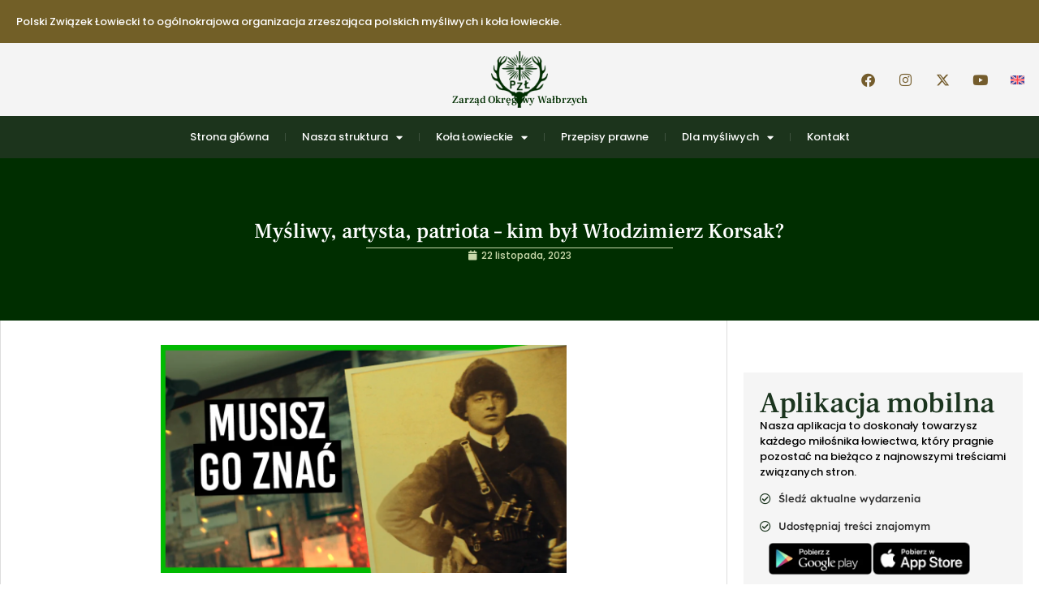

--- FILE ---
content_type: text/css
request_url: https://walbrzych.pzlow.pl/wp-content/uploads/elementor/css/post-1520.css?ver=1768568357
body_size: 1379
content:
.elementor-1520 .elementor-element.elementor-element-38a207f6{--display:flex;--min-height:45px;--flex-direction:row;--container-widget-width:calc( ( 1 - var( --container-widget-flex-grow ) ) * 100% );--container-widget-height:100%;--container-widget-flex-grow:1;--container-widget-align-self:stretch;--flex-wrap-mobile:wrap;--align-items:stretch;--gap:10px 10px;--row-gap:10px;--column-gap:10px;--z-index:10;}.elementor-1520 .elementor-element.elementor-element-38a207f6:not(.elementor-motion-effects-element-type-background), .elementor-1520 .elementor-element.elementor-element-38a207f6 > .elementor-motion-effects-container > .elementor-motion-effects-layer{background-color:#725F27;}.elementor-1520 .elementor-element.elementor-element-2d5365b3{--display:flex;--gap:20px 20px;--row-gap:20px;--column-gap:20px;}.elementor-widget-heading .elementor-heading-title{font-family:var( --e-global-typography-primary-font-family ), Sans-serif;font-weight:var( --e-global-typography-primary-font-weight );color:var( --e-global-color-primary );}.elementor-1520 .elementor-element.elementor-element-f70b45c .elementor-heading-title{font-family:"Poppins", Sans-serif;font-size:13px;font-weight:500;color:#FFFFFF;}.elementor-1520 .elementor-element.elementor-element-1dc7b143{--display:flex;--flex-direction:row;--container-widget-width:calc( ( 1 - var( --container-widget-flex-grow ) ) * 100% );--container-widget-height:100%;--container-widget-flex-grow:1;--container-widget-align-self:stretch;--flex-wrap-mobile:wrap;--align-items:center;--gap:0px 0px;--row-gap:0px;--column-gap:0px;border-style:none;--border-style:none;--padding-top:0px;--padding-bottom:0px;--padding-left:0px;--padding-right:0px;--z-index:10;}.elementor-1520 .elementor-element.elementor-element-1dc7b143:not(.elementor-motion-effects-element-type-background), .elementor-1520 .elementor-element.elementor-element-1dc7b143 > .elementor-motion-effects-container > .elementor-motion-effects-layer{background-color:#F4F4F4;}.elementor-1520 .elementor-element.elementor-element-49b60779{--display:flex;--flex-direction:column;--container-widget-width:100%;--container-widget-height:initial;--container-widget-flex-grow:0;--container-widget-align-self:initial;--flex-wrap-mobile:wrap;}.elementor-1520 .elementor-element.elementor-element-39a2ad53{--display:flex;--flex-direction:column;--container-widget-width:100%;--container-widget-height:initial;--container-widget-flex-grow:0;--container-widget-align-self:initial;--flex-wrap-mobile:wrap;}.elementor-widget-image .widget-image-caption{color:var( --e-global-color-text );font-family:var( --e-global-typography-text-font-family ), Sans-serif;font-weight:var( --e-global-typography-text-font-weight );}.elementor-1520 .elementor-element.elementor-element-365228e8{text-align:center;}.elementor-1520 .elementor-element.elementor-element-365228e8 img{width:70px;}.elementor-1520 .elementor-element.elementor-element-2a26e597 > .elementor-widget-container{margin:-16px 0px 0px 0px;padding:0px 20px 0px 20px;}.elementor-1520 .elementor-element.elementor-element-2a26e597{text-align:center;}.elementor-1520 .elementor-element.elementor-element-2a26e597 .elementor-heading-title{font-family:"Frank Ruhl Libre", Sans-serif;font-size:13px;font-weight:500;color:#002E00;}.elementor-1520 .elementor-element.elementor-element-6105025b{--display:flex;--flex-direction:column;--container-widget-width:100%;--container-widget-height:initial;--container-widget-flex-grow:0;--container-widget-align-self:initial;--flex-wrap-mobile:wrap;}.elementor-1520 .elementor-element.elementor-element-bf23340{--grid-template-columns:repeat(0, auto);--icon-size:17px;--grid-column-gap:8px;--grid-row-gap:0px;}.elementor-1520 .elementor-element.elementor-element-bf23340 .elementor-widget-container{text-align:right;}.elementor-1520 .elementor-element.elementor-element-bf23340 .elementor-social-icon{background-color:#00000000;}.elementor-1520 .elementor-element.elementor-element-bf23340 .elementor-social-icon i{color:#745c2c;}.elementor-1520 .elementor-element.elementor-element-bf23340 .elementor-social-icon svg{fill:#745c2c;}.elementor-1520 .elementor-element.elementor-element-1519270f{--display:flex;--flex-direction:row;--container-widget-width:calc( ( 1 - var( --container-widget-flex-grow ) ) * 100% );--container-widget-height:100%;--container-widget-flex-grow:1;--container-widget-align-self:stretch;--flex-wrap-mobile:wrap;--align-items:center;--gap:0px 0px;--row-gap:0px;--column-gap:0px;--margin-top:0px;--margin-bottom:0px;--margin-left:0px;--margin-right:0px;--padding-top:0px;--padding-bottom:0px;--padding-left:0px;--padding-right:0px;--z-index:100;}.elementor-1520 .elementor-element.elementor-element-1519270f:not(.elementor-motion-effects-element-type-background), .elementor-1520 .elementor-element.elementor-element-1519270f > .elementor-motion-effects-container > .elementor-motion-effects-layer{background-color:#1c341c;}.elementor-1520 .elementor-element.elementor-element-1519270f.e-con{--align-self:center;--flex-grow:0;--flex-shrink:0;}.elementor-1520 .elementor-element.elementor-element-36bd6d8a{--display:flex;--flex-direction:column;--container-widget-width:100%;--container-widget-height:initial;--container-widget-flex-grow:0;--container-widget-align-self:initial;--flex-wrap-mobile:wrap;}.elementor-widget-nav-menu .elementor-nav-menu .elementor-item{font-family:var( --e-global-typography-primary-font-family ), Sans-serif;font-weight:var( --e-global-typography-primary-font-weight );}.elementor-widget-nav-menu .elementor-nav-menu--main .elementor-item{color:var( --e-global-color-text );fill:var( --e-global-color-text );}.elementor-widget-nav-menu .elementor-nav-menu--main .elementor-item:hover,
					.elementor-widget-nav-menu .elementor-nav-menu--main .elementor-item.elementor-item-active,
					.elementor-widget-nav-menu .elementor-nav-menu--main .elementor-item.highlighted,
					.elementor-widget-nav-menu .elementor-nav-menu--main .elementor-item:focus{color:var( --e-global-color-accent );fill:var( --e-global-color-accent );}.elementor-widget-nav-menu .elementor-nav-menu--main:not(.e--pointer-framed) .elementor-item:before,
					.elementor-widget-nav-menu .elementor-nav-menu--main:not(.e--pointer-framed) .elementor-item:after{background-color:var( --e-global-color-accent );}.elementor-widget-nav-menu .e--pointer-framed .elementor-item:before,
					.elementor-widget-nav-menu .e--pointer-framed .elementor-item:after{border-color:var( --e-global-color-accent );}.elementor-widget-nav-menu{--e-nav-menu-divider-color:var( --e-global-color-text );}.elementor-widget-nav-menu .elementor-nav-menu--dropdown .elementor-item, .elementor-widget-nav-menu .elementor-nav-menu--dropdown  .elementor-sub-item{font-family:var( --e-global-typography-accent-font-family ), Sans-serif;font-weight:var( --e-global-typography-accent-font-weight );}.elementor-1520 .elementor-element.elementor-element-5e6e0f8f > .elementor-widget-container{margin:0px 0px 0px 0px;padding:0px 0px 0px 0px;}.elementor-1520 .elementor-element.elementor-element-5e6e0f8f .elementor-menu-toggle{margin:0 auto;background-color:#002E00;}.elementor-1520 .elementor-element.elementor-element-5e6e0f8f .elementor-nav-menu .elementor-item{font-family:"Poppins", Sans-serif;font-size:13px;font-weight:500;}.elementor-1520 .elementor-element.elementor-element-5e6e0f8f .elementor-nav-menu--main .elementor-item{color:#FFFFFF;fill:#FFFFFF;padding-left:20px;padding-right:20px;padding-top:6px;padding-bottom:6px;}.elementor-1520 .elementor-element.elementor-element-5e6e0f8f .elementor-nav-menu--main .elementor-item:hover,
					.elementor-1520 .elementor-element.elementor-element-5e6e0f8f .elementor-nav-menu--main .elementor-item.elementor-item-active,
					.elementor-1520 .elementor-element.elementor-element-5e6e0f8f .elementor-nav-menu--main .elementor-item.highlighted,
					.elementor-1520 .elementor-element.elementor-element-5e6e0f8f .elementor-nav-menu--main .elementor-item:focus{color:#D2D2D2;fill:#D2D2D2;}.elementor-1520 .elementor-element.elementor-element-5e6e0f8f .elementor-nav-menu--main .elementor-item.elementor-item-active{color:#D2D2D2;}.elementor-1520 .elementor-element.elementor-element-5e6e0f8f{--e-nav-menu-divider-content:"";--e-nav-menu-divider-style:solid;--e-nav-menu-divider-width:1px;--e-nav-menu-divider-height:10px;--e-nav-menu-divider-color:#D5D5D530;}.elementor-1520 .elementor-element.elementor-element-5e6e0f8f .elementor-nav-menu--dropdown a:hover,
					.elementor-1520 .elementor-element.elementor-element-5e6e0f8f .elementor-nav-menu--dropdown a:focus,
					.elementor-1520 .elementor-element.elementor-element-5e6e0f8f .elementor-nav-menu--dropdown a.elementor-item-active,
					.elementor-1520 .elementor-element.elementor-element-5e6e0f8f .elementor-nav-menu--dropdown a.highlighted{background-color:#002E00;}.elementor-1520 .elementor-element.elementor-element-5e6e0f8f .elementor-nav-menu--dropdown .elementor-item, .elementor-1520 .elementor-element.elementor-element-5e6e0f8f .elementor-nav-menu--dropdown  .elementor-sub-item{font-family:"Poppins", Sans-serif;font-size:12px;font-weight:600;}.elementor-1520 .elementor-element.elementor-element-5e6e0f8f .elementor-nav-menu--dropdown a{padding-top:8px;padding-bottom:8px;}.elementor-1520 .elementor-element.elementor-element-5e6e0f8f .elementor-nav-menu--dropdown li:not(:last-child){border-style:solid;border-color:#EDEDED;border-bottom-width:1px;}.elementor-1520 .elementor-element.elementor-element-5e6e0f8f div.elementor-menu-toggle{color:#FFF;}.elementor-1520 .elementor-element.elementor-element-5e6e0f8f div.elementor-menu-toggle svg{fill:#FFF;}.elementor-theme-builder-content-area{height:400px;}.elementor-location-header:before, .elementor-location-footer:before{content:"";display:table;clear:both;}@media(max-width:1024px){.elementor-1520 .elementor-element.elementor-element-bf23340 .elementor-widget-container{text-align:center;}.elementor-1520 .elementor-element.elementor-element-5e6e0f8f{--nav-menu-icon-size:24px;}}@media(min-width:768px){.elementor-1520 .elementor-element.elementor-element-2d5365b3{--width:79.894%;}.elementor-1520 .elementor-element.elementor-element-49b60779{--width:35%;}.elementor-1520 .elementor-element.elementor-element-39a2ad53{--width:30%;}.elementor-1520 .elementor-element.elementor-element-6105025b{--width:35%;}.elementor-1520 .elementor-element.elementor-element-36bd6d8a{--width:100%;}}@media(max-width:1024px) and (min-width:768px){.elementor-1520 .elementor-element.elementor-element-2d5365b3{--width:70%;}}@media(max-width:767px){.elementor-1520 .elementor-element.elementor-element-f70b45c{text-align:center;}.elementor-1520 .elementor-element.elementor-element-1dc7b143{--justify-content:center;}.elementor-1520 .elementor-element.elementor-element-39a2ad53{--width:100%;}.elementor-1520 .elementor-element.elementor-element-365228e8{text-align:center;}.elementor-1520 .elementor-element.elementor-element-2a26e597{text-align:center;}.elementor-1520 .elementor-element.elementor-element-6105025b{--width:100%;}.elementor-1520 .elementor-element.elementor-element-bf23340 .elementor-widget-container{text-align:center;}.elementor-1520 .elementor-element.elementor-element-bf23340{--grid-column-gap:5px;}.elementor-1520 .elementor-element.elementor-element-5e6e0f8f .elementor-nav-menu--dropdown .elementor-item, .elementor-1520 .elementor-element.elementor-element-5e6e0f8f .elementor-nav-menu--dropdown  .elementor-sub-item{font-size:16px;}.elementor-1520 .elementor-element.elementor-element-5e6e0f8f .elementor-nav-menu--dropdown a{padding-top:12px;padding-bottom:12px;}.elementor-1520 .elementor-element.elementor-element-5e6e0f8f .elementor-nav-menu--main > .elementor-nav-menu > li > .elementor-nav-menu--dropdown, .elementor-1520 .elementor-element.elementor-element-5e6e0f8f .elementor-nav-menu__container.elementor-nav-menu--dropdown{margin-top:10px !important;}}

--- FILE ---
content_type: text/css
request_url: https://walbrzych.pzlow.pl/wp-content/uploads/elementor/css/post-1522.css?ver=1768568357
body_size: 1416
content:
.elementor-1522 .elementor-element.elementor-element-7adf828:not(.elementor-motion-effects-element-type-background), .elementor-1522 .elementor-element.elementor-element-7adf828 > .elementor-motion-effects-container > .elementor-motion-effects-layer{background-color:#002E00;}.elementor-1522 .elementor-element.elementor-element-7adf828 > .elementor-container{min-height:300px;}.elementor-1522 .elementor-element.elementor-element-7adf828 > .elementor-background-overlay{mix-blend-mode:overlay;transition:background 0.3s, border-radius 0.3s, opacity 0.3s;}.elementor-1522 .elementor-element.elementor-element-7adf828{border-style:solid;border-width:0px 0px 1px 0px;border-color:#FFFFFF30;transition:background 0.3s, border 0.3s, border-radius 0.3s, box-shadow 0.3s;padding:30px 30px 30px 30px;}.elementor-1522 .elementor-element.elementor-element-8e2a837 > .elementor-element-populated{padding:30px 30px 30px 30px;}.elementor-widget-heading .elementor-heading-title{font-family:var( --e-global-typography-primary-font-family ), Sans-serif;font-weight:var( --e-global-typography-primary-font-weight );color:var( --e-global-color-primary );}.elementor-1522 .elementor-element.elementor-element-270527a .elementor-heading-title{font-family:"Frank Ruhl Libre", Sans-serif;font-size:30px;font-weight:500;color:#FFFFFF;}.elementor-widget-divider{--divider-color:var( --e-global-color-secondary );}.elementor-widget-divider .elementor-divider__text{color:var( --e-global-color-secondary );font-family:var( --e-global-typography-secondary-font-family ), Sans-serif;font-weight:var( --e-global-typography-secondary-font-weight );}.elementor-widget-divider.elementor-view-stacked .elementor-icon{background-color:var( --e-global-color-secondary );}.elementor-widget-divider.elementor-view-framed .elementor-icon, .elementor-widget-divider.elementor-view-default .elementor-icon{color:var( --e-global-color-secondary );border-color:var( --e-global-color-secondary );}.elementor-widget-divider.elementor-view-framed .elementor-icon, .elementor-widget-divider.elementor-view-default .elementor-icon svg{fill:var( --e-global-color-secondary );}.elementor-1522 .elementor-element.elementor-element-e57fc29{--divider-border-style:solid;--divider-color:#FFFFFF30;--divider-border-width:1px;}.elementor-1522 .elementor-element.elementor-element-e57fc29 .elementor-divider-separator{width:200px;}.elementor-widget-icon-list .elementor-icon-list-item:not(:last-child):after{border-color:var( --e-global-color-text );}.elementor-widget-icon-list .elementor-icon-list-icon i{color:var( --e-global-color-primary );}.elementor-widget-icon-list .elementor-icon-list-icon svg{fill:var( --e-global-color-primary );}.elementor-widget-icon-list .elementor-icon-list-item > .elementor-icon-list-text, .elementor-widget-icon-list .elementor-icon-list-item > a{font-family:var( --e-global-typography-text-font-family ), Sans-serif;font-weight:var( --e-global-typography-text-font-weight );}.elementor-widget-icon-list .elementor-icon-list-text{color:var( --e-global-color-secondary );}.elementor-1522 .elementor-element.elementor-element-f2069c6 .elementor-icon-list-items:not(.elementor-inline-items) .elementor-icon-list-item:not(:last-child){padding-block-end:calc(13px/2);}.elementor-1522 .elementor-element.elementor-element-f2069c6 .elementor-icon-list-items:not(.elementor-inline-items) .elementor-icon-list-item:not(:first-child){margin-block-start:calc(13px/2);}.elementor-1522 .elementor-element.elementor-element-f2069c6 .elementor-icon-list-items.elementor-inline-items .elementor-icon-list-item{margin-inline:calc(13px/2);}.elementor-1522 .elementor-element.elementor-element-f2069c6 .elementor-icon-list-items.elementor-inline-items{margin-inline:calc(-13px/2);}.elementor-1522 .elementor-element.elementor-element-f2069c6 .elementor-icon-list-items.elementor-inline-items .elementor-icon-list-item:after{inset-inline-end:calc(-13px/2);}.elementor-1522 .elementor-element.elementor-element-f2069c6 .elementor-icon-list-icon i{color:#FFFFFF;transition:color 0.3s;}.elementor-1522 .elementor-element.elementor-element-f2069c6 .elementor-icon-list-icon svg{fill:#FFFFFF;transition:fill 0.3s;}.elementor-1522 .elementor-element.elementor-element-f2069c6{--e-icon-list-icon-size:14px;--icon-vertical-offset:0px;}.elementor-1522 .elementor-element.elementor-element-f2069c6 .elementor-icon-list-item > .elementor-icon-list-text, .elementor-1522 .elementor-element.elementor-element-f2069c6 .elementor-icon-list-item > a{font-family:"Poppins", Sans-serif;font-size:14px;font-weight:500;}.elementor-1522 .elementor-element.elementor-element-f2069c6 .elementor-icon-list-text{color:#FFFFFF;transition:color 0.3s;}.elementor-1522 .elementor-element.elementor-element-2684326 > .elementor-element-populated{padding:30px 30px 30px 30px;}.elementor-1522 .elementor-element.elementor-element-0f712fb .elementor-heading-title{font-family:"Frank Ruhl Libre", Sans-serif;font-size:30px;font-weight:500;color:#FFFFFF;}.elementor-1522 .elementor-element.elementor-element-9f46eb6{--divider-border-style:solid;--divider-color:#FFFFFF30;--divider-border-width:1px;}.elementor-1522 .elementor-element.elementor-element-9f46eb6 .elementor-divider-separator{width:200px;}.elementor-1522 .elementor-element.elementor-element-5953619 .elementor-icon-list-items:not(.elementor-inline-items) .elementor-icon-list-item:not(:last-child){padding-block-end:calc(13px/2);}.elementor-1522 .elementor-element.elementor-element-5953619 .elementor-icon-list-items:not(.elementor-inline-items) .elementor-icon-list-item:not(:first-child){margin-block-start:calc(13px/2);}.elementor-1522 .elementor-element.elementor-element-5953619 .elementor-icon-list-items.elementor-inline-items .elementor-icon-list-item{margin-inline:calc(13px/2);}.elementor-1522 .elementor-element.elementor-element-5953619 .elementor-icon-list-items.elementor-inline-items{margin-inline:calc(-13px/2);}.elementor-1522 .elementor-element.elementor-element-5953619 .elementor-icon-list-items.elementor-inline-items .elementor-icon-list-item:after{inset-inline-end:calc(-13px/2);}.elementor-1522 .elementor-element.elementor-element-5953619 .elementor-icon-list-icon i{color:#FFFFFF;transition:color 0.3s;}.elementor-1522 .elementor-element.elementor-element-5953619 .elementor-icon-list-icon svg{fill:#FFFFFF;transition:fill 0.3s;}.elementor-1522 .elementor-element.elementor-element-5953619{--e-icon-list-icon-size:12px;--icon-vertical-offset:0px;}.elementor-1522 .elementor-element.elementor-element-5953619 .elementor-icon-list-item > .elementor-icon-list-text, .elementor-1522 .elementor-element.elementor-element-5953619 .elementor-icon-list-item > a{font-family:"Poppins", Sans-serif;font-size:14px;font-weight:500;}.elementor-1522 .elementor-element.elementor-element-5953619 .elementor-icon-list-text{color:#FFFFFF;transition:color 0.3s;}.elementor-1522 .elementor-element.elementor-element-72c7d8b{--display:flex;--flex-direction:column;--container-widget-width:100%;--container-widget-height:initial;--container-widget-flex-grow:0;--container-widget-align-self:initial;--flex-wrap-mobile:wrap;border-style:solid;--border-style:solid;border-width:0px 0px 1px 0px;--border-top-width:0px;--border-right-width:0px;--border-bottom-width:1px;--border-left-width:0px;border-color:#FFFFFF30;--border-color:#FFFFFF30;--padding-top:20px;--padding-bottom:20px;--padding-left:20px;--padding-right:20px;}.elementor-1522 .elementor-element.elementor-element-72c7d8b:not(.elementor-motion-effects-element-type-background), .elementor-1522 .elementor-element.elementor-element-72c7d8b > .elementor-motion-effects-container > .elementor-motion-effects-layer{background-color:#002E00;}.elementor-1522 .elementor-element.elementor-element-9055ff3{--display:flex;}.elementor-widget-text-editor{font-family:var( --e-global-typography-text-font-family ), Sans-serif;font-weight:var( --e-global-typography-text-font-weight );color:var( --e-global-color-text );}.elementor-widget-text-editor.elementor-drop-cap-view-stacked .elementor-drop-cap{background-color:var( --e-global-color-primary );}.elementor-widget-text-editor.elementor-drop-cap-view-framed .elementor-drop-cap, .elementor-widget-text-editor.elementor-drop-cap-view-default .elementor-drop-cap{color:var( --e-global-color-primary );border-color:var( --e-global-color-primary );}.elementor-1522 .elementor-element.elementor-element-bea362b{text-align:center;font-family:"Poppins", Sans-serif;font-size:13px;font-weight:500;color:#FFFFFF;}.elementor-1522 .elementor-element.elementor-element-653ffc9{--display:flex;--flex-direction:row;--container-widget-width:calc( ( 1 - var( --container-widget-flex-grow ) ) * 100% );--container-widget-height:100%;--container-widget-flex-grow:1;--container-widget-align-self:stretch;--flex-wrap-mobile:wrap;--justify-content:flex-start;--align-items:center;border-style:solid;--border-style:solid;border-width:1px 0px 0px 0px;--border-top-width:1px;--border-right-width:0px;--border-bottom-width:0px;--border-left-width:0px;border-color:#FFFFFF30;--border-color:#FFFFFF30;--padding-top:0px;--padding-bottom:0px;--padding-left:0px;--padding-right:0px;}.elementor-1522 .elementor-element.elementor-element-fcab704{--display:flex;}.elementor-1522 .elementor-element.elementor-element-fcab704.e-con{--flex-grow:0;--flex-shrink:0;}.elementor-1522 .elementor-element.elementor-element-e1e290f .elementor-heading-title{font-family:"Poppins", Sans-serif;font-size:12px;font-weight:500;color:#FFFFFF;}.elementor-1522 .elementor-element.elementor-element-f7ba67d{--display:flex;}.elementor-1522 .elementor-element.elementor-element-77f564c .elementor-icon-list-item:not(:last-child):after{content:"";height:4px;border-color:#FFFFFFFC;}.elementor-1522 .elementor-element.elementor-element-77f564c .elementor-icon-list-items:not(.elementor-inline-items) .elementor-icon-list-item:not(:last-child):after{border-block-start-style:solid;border-block-start-width:1px;}.elementor-1522 .elementor-element.elementor-element-77f564c .elementor-icon-list-items.elementor-inline-items .elementor-icon-list-item:not(:last-child):after{border-inline-start-style:solid;}.elementor-1522 .elementor-element.elementor-element-77f564c .elementor-inline-items .elementor-icon-list-item:not(:last-child):after{border-inline-start-width:1px;}.elementor-1522 .elementor-element.elementor-element-77f564c .elementor-icon-list-icon i{color:#FFFFFF;transition:color 0.3s;}.elementor-1522 .elementor-element.elementor-element-77f564c .elementor-icon-list-icon svg{fill:#FFFFFF;transition:fill 0.3s;}.elementor-1522 .elementor-element.elementor-element-77f564c{--e-icon-list-icon-size:12px;--icon-vertical-offset:0px;}.elementor-1522 .elementor-element.elementor-element-77f564c .elementor-icon-list-item > .elementor-icon-list-text, .elementor-1522 .elementor-element.elementor-element-77f564c .elementor-icon-list-item > a{font-family:"Poppins", Sans-serif;font-size:11px;font-weight:500;}.elementor-1522 .elementor-element.elementor-element-77f564c .elementor-icon-list-text{color:#FFFFFF;transition:color 0.3s;}.elementor-theme-builder-content-area{height:400px;}.elementor-location-header:before, .elementor-location-footer:before{content:"";display:table;clear:both;}@media(min-width:768px){.elementor-1522 .elementor-element.elementor-element-2684326{width:33.299%;}.elementor-1522 .elementor-element.elementor-element-d546b22{width:33%;}.elementor-1522 .elementor-element.elementor-element-fcab704{--width:30%;}}@media(max-width:1024px){.elementor-1522 .elementor-element.elementor-element-7adf828{padding:10px 10px 10px 10px;}.elementor-1522 .elementor-element.elementor-element-8e2a837 > .elementor-element-populated{padding:10px 10px 10px 10px;}.elementor-1522 .elementor-element.elementor-element-2684326 > .elementor-element-populated{padding:10px 10px 10px 10px;}.elementor-1522 .elementor-element.elementor-element-e1e290f{text-align:center;}}@media(max-width:767px){.elementor-1522 .elementor-element.elementor-element-7adf828{padding:0px 0px 0px 0px;}.elementor-1522 .elementor-element.elementor-element-8e2a837 > .elementor-element-populated{padding:30px 30px 30px 30px;}.elementor-1522 .elementor-element.elementor-element-2684326 > .elementor-element-populated{padding:30px 30px 30px 30px;}.elementor-1522 .elementor-element.elementor-element-d546b22 > .elementor-element-populated{padding:20px 20px 20px 20px;}.elementor-1522 .elementor-element.elementor-element-653ffc9{--flex-direction:column-reverse;--container-widget-width:100%;--container-widget-height:initial;--container-widget-flex-grow:0;--container-widget-align-self:initial;--flex-wrap-mobile:wrap;}.elementor-1522 .elementor-element.elementor-element-fcab704{--padding-top:0px;--padding-bottom:0px;--padding-left:0px;--padding-right:0px;}.elementor-1522 .elementor-element.elementor-element-e1e290f{text-align:center;}}

--- FILE ---
content_type: text/css
request_url: https://walbrzych.pzlow.pl/wp-content/uploads/elementor/css/post-1403.css?ver=1768568357
body_size: 2281
content:
.elementor-1403 .elementor-element.elementor-element-bd5467b{--display:flex;--min-height:200px;--flex-direction:column;--container-widget-width:100%;--container-widget-height:initial;--container-widget-flex-grow:0;--container-widget-align-self:initial;--flex-wrap-mobile:wrap;--justify-content:center;--gap:10px 10px;--row-gap:10px;--column-gap:10px;--overlay-opacity:0.4;}.elementor-1403 .elementor-element.elementor-element-bd5467b:not(.elementor-motion-effects-element-type-background), .elementor-1403 .elementor-element.elementor-element-bd5467b > .elementor-motion-effects-container > .elementor-motion-effects-layer{background-color:#002E00;}.elementor-1403 .elementor-element.elementor-element-bd5467b::before, .elementor-1403 .elementor-element.elementor-element-bd5467b > .elementor-background-video-container::before, .elementor-1403 .elementor-element.elementor-element-bd5467b > .e-con-inner > .elementor-background-video-container::before, .elementor-1403 .elementor-element.elementor-element-bd5467b > .elementor-background-slideshow::before, .elementor-1403 .elementor-element.elementor-element-bd5467b > .e-con-inner > .elementor-background-slideshow::before, .elementor-1403 .elementor-element.elementor-element-bd5467b > .elementor-motion-effects-container > .elementor-motion-effects-layer::before{background-color:#002E00;--background-overlay:'';background-position:center center;background-size:cover;}.elementor-widget-theme-post-title .elementor-heading-title{font-family:var( --e-global-typography-primary-font-family ), Sans-serif;font-weight:var( --e-global-typography-primary-font-weight );color:var( --e-global-color-primary );}.elementor-1403 .elementor-element.elementor-element-ec63943{text-align:center;}.elementor-1403 .elementor-element.elementor-element-ec63943 .elementor-heading-title{font-family:"Frank Ruhl Libre", Sans-serif;font-size:26px;font-weight:500;line-height:1.5em;color:#FFFFFF;}.elementor-widget-divider{--divider-color:var( --e-global-color-secondary );}.elementor-widget-divider .elementor-divider__text{color:var( --e-global-color-secondary );font-family:var( --e-global-typography-secondary-font-family ), Sans-serif;font-weight:var( --e-global-typography-secondary-font-weight );}.elementor-widget-divider.elementor-view-stacked .elementor-icon{background-color:var( --e-global-color-secondary );}.elementor-widget-divider.elementor-view-framed .elementor-icon, .elementor-widget-divider.elementor-view-default .elementor-icon{color:var( --e-global-color-secondary );border-color:var( --e-global-color-secondary );}.elementor-widget-divider.elementor-view-framed .elementor-icon, .elementor-widget-divider.elementor-view-default .elementor-icon svg{fill:var( --e-global-color-secondary );}.elementor-1403 .elementor-element.elementor-element-5e40921{--divider-border-style:solid;--divider-color:#C8D8AA;}.elementor-1403 .elementor-element.elementor-element-5e40921 .elementor-divider-separator{width:30%;margin:0 auto;margin-center:0;}.elementor-1403 .elementor-element.elementor-element-5e40921 .elementor-divider{text-align:center;}.elementor-widget-post-info .elementor-icon-list-item:not(:last-child):after{border-color:var( --e-global-color-text );}.elementor-widget-post-info .elementor-icon-list-icon i{color:var( --e-global-color-primary );}.elementor-widget-post-info .elementor-icon-list-icon svg{fill:var( --e-global-color-primary );}.elementor-widget-post-info .elementor-icon-list-text, .elementor-widget-post-info .elementor-icon-list-text a{color:var( --e-global-color-secondary );}.elementor-widget-post-info .elementor-icon-list-item{font-family:var( --e-global-typography-text-font-family ), Sans-serif;font-weight:var( --e-global-typography-text-font-weight );}.elementor-1403 .elementor-element.elementor-element-2ea6693 .elementor-icon-list-icon i{color:#C8D8AA;font-size:12px;}.elementor-1403 .elementor-element.elementor-element-2ea6693 .elementor-icon-list-icon svg{fill:#C8D8AA;--e-icon-list-icon-size:12px;}.elementor-1403 .elementor-element.elementor-element-2ea6693 .elementor-icon-list-icon{width:12px;}.elementor-1403 .elementor-element.elementor-element-2ea6693 .elementor-icon-list-text, .elementor-1403 .elementor-element.elementor-element-2ea6693 .elementor-icon-list-text a{color:#C8D8AA;}.elementor-1403 .elementor-element.elementor-element-2ea6693 .elementor-icon-list-item{font-family:"Poppins", Sans-serif;font-size:12px;font-weight:500;}.elementor-widget-button .elementor-button{background-color:var( --e-global-color-accent );font-family:var( --e-global-typography-accent-font-family ), Sans-serif;font-weight:var( --e-global-typography-accent-font-weight );}.elementor-1403 .elementor-element.elementor-element-3d7ba69 .elementor-button{background-color:#002E00;font-family:"Rubik", Sans-serif;font-size:15px;font-weight:500;text-transform:uppercase;fill:#FFFFFF;color:#FFFFFF;border-radius:20px 20px 20px 20px;}.elementor-1403 .elementor-element.elementor-element-5b385b30 > .elementor-element-populated{border-style:solid;border-width:0px 1px 0px 1px;border-color:#DDDDDD;padding:30px 30px 30px 30px;}.elementor-widget-image .widget-image-caption{color:var( --e-global-color-text );font-family:var( --e-global-typography-text-font-family ), Sans-serif;font-weight:var( --e-global-typography-text-font-weight );}.elementor-1403 .elementor-element.elementor-element-40d35ea7{text-align:center;}.elementor-1403 .elementor-element.elementor-element-40d35ea7 img{width:500px;}.elementor-1403 .elementor-element.elementor-element-2030c058{--divider-border-style:solid;--divider-border-width:1px;}.elementor-1403 .elementor-element.elementor-element-2030c058 .elementor-divider-separator{width:400px;margin:0 auto;margin-center:0;}.elementor-1403 .elementor-element.elementor-element-2030c058 .elementor-divider{text-align:center;padding-block-start:0px;padding-block-end:0px;}.elementor-widget-theme-post-content{color:var( --e-global-color-text );font-family:var( --e-global-typography-text-font-family ), Sans-serif;font-weight:var( --e-global-typography-text-font-weight );}.elementor-1403 .elementor-element.elementor-element-11393b52{color:#292A2B;font-family:"Poppins", Sans-serif;font-size:15px;font-weight:500;line-height:2em;}.elementor-1403 .elementor-element.elementor-element-623bdeaf > .elementor-container > .elementor-column > .elementor-widget-wrap{align-content:center;align-items:center;}.elementor-1403 .elementor-element.elementor-element-623bdeaf{padding:0px 0px 20px 0px;}.elementor-1403 .elementor-element.elementor-element-20799e06{width:auto;max-width:auto;--grid-side-margin:10px;--grid-column-gap:10px;--grid-row-gap:10px;--grid-bottom-margin:10px;--e-share-buttons-primary-color:#002E00;}.elementor-1403 .elementor-element.elementor-element-20799e06 .elementor-share-btn{font-size:calc(0.65px * 10);border-width:1px;}.elementor-1403 .elementor-element.elementor-element-20799e06 .elementor-share-btn__title{font-family:"Poppins", Sans-serif;font-size:12px;font-weight:600;}.elementor-1403 .elementor-element.elementor-element-57fc6908{width:auto;max-width:auto;}.elementor-1403 .elementor-element.elementor-element-57fc6908 > .elementor-widget-container{padding:8px 0px 0px 0px;}.elementor-widget-post-navigation span.post-navigation__prev--label{color:var( --e-global-color-text );}.elementor-widget-post-navigation span.post-navigation__next--label{color:var( --e-global-color-text );}.elementor-widget-post-navigation span.post-navigation__prev--label, .elementor-widget-post-navigation span.post-navigation__next--label{font-family:var( --e-global-typography-secondary-font-family ), Sans-serif;font-weight:var( --e-global-typography-secondary-font-weight );}.elementor-widget-post-navigation span.post-navigation__prev--title, .elementor-widget-post-navigation span.post-navigation__next--title{color:var( --e-global-color-secondary );font-family:var( --e-global-typography-secondary-font-family ), Sans-serif;font-weight:var( --e-global-typography-secondary-font-weight );}.elementor-1403 .elementor-element.elementor-element-3504f8c6 > .elementor-widget-container{padding:20px 20px 20px 20px;border-style:solid;border-width:1px 1px 1px 1px;border-color:#DADADA;}.elementor-1403 .elementor-element.elementor-element-3504f8c6 span.post-navigation__prev--label{color:#002E00;}.elementor-1403 .elementor-element.elementor-element-3504f8c6 span.post-navigation__next--label{color:#002E00;}.elementor-1403 .elementor-element.elementor-element-3504f8c6 span.post-navigation__prev--label, .elementor-1403 .elementor-element.elementor-element-3504f8c6 span.post-navigation__next--label{font-family:"Roboto", Sans-serif;font-size:16px;font-weight:600;text-transform:none;}.elementor-1403 .elementor-element.elementor-element-3504f8c6 .post-navigation__arrow-wrapper{font-size:17px;}.elementor-1403 .elementor-element.elementor-element-3504f8c6 .elementor-post-navigation__separator{background-color:#C5C5C5;}.elementor-1403 .elementor-element.elementor-element-3504f8c6 .elementor-post-navigation{color:#C5C5C5;}.elementor-1403 .elementor-element.elementor-element-7043727 > .elementor-element-populated{padding:0px 0px 0px 0px;}.elementor-1403 .elementor-element.elementor-element-c1c99e2{--display:flex;}.elementor-1403 .elementor-element.elementor-element-92e07fe{--display:flex;--justify-content:center;--padding-top:20px;--padding-bottom:20px;--padding-left:20px;--padding-right:20px;}.elementor-1403 .elementor-element.elementor-element-92e07fe:not(.elementor-motion-effects-element-type-background), .elementor-1403 .elementor-element.elementor-element-92e07fe > .elementor-motion-effects-container > .elementor-motion-effects-layer{background-color:#F5F5F5;}.elementor-widget-heading .elementor-heading-title{font-family:var( --e-global-typography-primary-font-family ), Sans-serif;font-weight:var( --e-global-typography-primary-font-weight );color:var( --e-global-color-primary );}.elementor-1403 .elementor-element.elementor-element-de4e9fb .elementor-heading-title{font-family:"Frank Ruhl Libre", Sans-serif;font-size:36px;font-weight:500;color:#1C351F;}.elementor-widget-text-editor{font-family:var( --e-global-typography-text-font-family ), Sans-serif;font-weight:var( --e-global-typography-text-font-weight );color:var( --e-global-color-text );}.elementor-widget-text-editor.elementor-drop-cap-view-stacked .elementor-drop-cap{background-color:var( --e-global-color-primary );}.elementor-widget-text-editor.elementor-drop-cap-view-framed .elementor-drop-cap, .elementor-widget-text-editor.elementor-drop-cap-view-default .elementor-drop-cap{color:var( --e-global-color-primary );border-color:var( --e-global-color-primary );}.elementor-1403 .elementor-element.elementor-element-ced3390{font-family:"Poppins", Sans-serif;font-size:13px;font-weight:500;color:#000000;}.elementor-widget-icon-list .elementor-icon-list-item:not(:last-child):after{border-color:var( --e-global-color-text );}.elementor-widget-icon-list .elementor-icon-list-icon i{color:var( --e-global-color-primary );}.elementor-widget-icon-list .elementor-icon-list-icon svg{fill:var( --e-global-color-primary );}.elementor-widget-icon-list .elementor-icon-list-item > .elementor-icon-list-text, .elementor-widget-icon-list .elementor-icon-list-item > a{font-family:var( --e-global-typography-text-font-family ), Sans-serif;font-weight:var( --e-global-typography-text-font-weight );}.elementor-widget-icon-list .elementor-icon-list-text{color:var( --e-global-color-secondary );}.elementor-1403 .elementor-element.elementor-element-abe3117 .elementor-icon-list-items:not(.elementor-inline-items) .elementor-icon-list-item:not(:last-child){padding-block-end:calc(15px/2);}.elementor-1403 .elementor-element.elementor-element-abe3117 .elementor-icon-list-items:not(.elementor-inline-items) .elementor-icon-list-item:not(:first-child){margin-block-start:calc(15px/2);}.elementor-1403 .elementor-element.elementor-element-abe3117 .elementor-icon-list-items.elementor-inline-items .elementor-icon-list-item{margin-inline:calc(15px/2);}.elementor-1403 .elementor-element.elementor-element-abe3117 .elementor-icon-list-items.elementor-inline-items{margin-inline:calc(-15px/2);}.elementor-1403 .elementor-element.elementor-element-abe3117 .elementor-icon-list-items.elementor-inline-items .elementor-icon-list-item:after{inset-inline-end:calc(-15px/2);}.elementor-1403 .elementor-element.elementor-element-abe3117 .elementor-icon-list-icon i{color:#1C351F;transition:color 0.3s;}.elementor-1403 .elementor-element.elementor-element-abe3117 .elementor-icon-list-icon svg{fill:#1C351F;transition:fill 0.3s;}.elementor-1403 .elementor-element.elementor-element-abe3117{--e-icon-list-icon-size:14px;--icon-vertical-offset:0px;}.elementor-1403 .elementor-element.elementor-element-abe3117 .elementor-icon-list-item > .elementor-icon-list-text, .elementor-1403 .elementor-element.elementor-element-abe3117 .elementor-icon-list-item > a{font-family:"Lexend", Sans-serif;font-size:13px;font-weight:500;}.elementor-1403 .elementor-element.elementor-element-abe3117 .elementor-icon-list-text{color:#313131;transition:color 0.3s;}.elementor-1403 .elementor-element.elementor-element-4b17085{--display:flex;--flex-direction:row;--container-widget-width:initial;--container-widget-height:100%;--container-widget-flex-grow:1;--container-widget-align-self:stretch;--flex-wrap-mobile:wrap;--justify-content:flex-start;}.elementor-1403 .elementor-element.elementor-element-1a21b5f img{width:129px;}.elementor-1403 .elementor-element.elementor-element-0538a0a img{width:120px;}.elementor-1403 .elementor-element.elementor-element-2b9f4b04 > .elementor-widget-container{margin:0px 0px 0px 0px;padding:30px 30px 30px 30px;border-style:solid;border-width:1px 1px 1px 1px;border-color:#D8D8D8;}.elementor-1403 .elementor-element.elementor-element-2b9f4b04 .elementor-icon-list-items:not(.elementor-inline-items) .elementor-icon-list-item:not(:last-child){padding-block-end:calc(20px/2);}.elementor-1403 .elementor-element.elementor-element-2b9f4b04 .elementor-icon-list-items:not(.elementor-inline-items) .elementor-icon-list-item:not(:first-child){margin-block-start:calc(20px/2);}.elementor-1403 .elementor-element.elementor-element-2b9f4b04 .elementor-icon-list-items.elementor-inline-items .elementor-icon-list-item{margin-inline:calc(20px/2);}.elementor-1403 .elementor-element.elementor-element-2b9f4b04 .elementor-icon-list-items.elementor-inline-items{margin-inline:calc(-20px/2);}.elementor-1403 .elementor-element.elementor-element-2b9f4b04 .elementor-icon-list-items.elementor-inline-items .elementor-icon-list-item:after{inset-inline-end:calc(-20px/2);}.elementor-1403 .elementor-element.elementor-element-2b9f4b04 .elementor-icon-list-item:not(:last-child):after{content:"";border-color:#ddd;}.elementor-1403 .elementor-element.elementor-element-2b9f4b04 .elementor-icon-list-items:not(.elementor-inline-items) .elementor-icon-list-item:not(:last-child):after{border-block-start-style:solid;border-block-start-width:1px;}.elementor-1403 .elementor-element.elementor-element-2b9f4b04 .elementor-icon-list-items.elementor-inline-items .elementor-icon-list-item:not(:last-child):after{border-inline-start-style:solid;}.elementor-1403 .elementor-element.elementor-element-2b9f4b04 .elementor-inline-items .elementor-icon-list-item:not(:last-child):after{border-inline-start-width:1px;}.elementor-1403 .elementor-element.elementor-element-2b9f4b04 .elementor-icon-list-icon i{color:#002E00;transition:color 0.3s;}.elementor-1403 .elementor-element.elementor-element-2b9f4b04 .elementor-icon-list-icon svg{fill:#002E00;transition:fill 0.3s;}.elementor-1403 .elementor-element.elementor-element-2b9f4b04{--e-icon-list-icon-size:18px;--e-icon-list-icon-align:center;--e-icon-list-icon-margin:0 calc(var(--e-icon-list-icon-size, 1em) * 0.125);--icon-vertical-offset:0px;}.elementor-1403 .elementor-element.elementor-element-2b9f4b04 .elementor-icon-list-icon{padding-inline-end:11px;}.elementor-1403 .elementor-element.elementor-element-2b9f4b04 .elementor-icon-list-item > .elementor-icon-list-text, .elementor-1403 .elementor-element.elementor-element-2b9f4b04 .elementor-icon-list-item > a{font-family:"Poppins", Sans-serif;font-size:14px;font-weight:700;}.elementor-1403 .elementor-element.elementor-element-2b9f4b04 .elementor-icon-list-text{color:#002E00;transition:color 0.3s;}@media(max-width:1024px){ .elementor-1403 .elementor-element.elementor-element-20799e06{--grid-side-margin:10px;--grid-column-gap:10px;--grid-row-gap:10px;--grid-bottom-margin:10px;}}@media(min-width:768px){.elementor-1403 .elementor-element.elementor-element-5b385b30{width:70%;}.elementor-1403 .elementor-element.elementor-element-35cb2d09{width:30%;}}@media(max-width:1024px) and (min-width:768px){.elementor-1403 .elementor-element.elementor-element-526c3963{width:70%;}}@media(max-width:767px){.elementor-1403 .elementor-element.elementor-element-bd5467b{--min-height:0vh;--flex-direction:column-reverse;--container-widget-width:100%;--container-widget-height:initial;--container-widget-flex-grow:0;--container-widget-align-self:initial;--flex-wrap-mobile:wrap;--justify-content:flex-start;--gap:10px 10px;--row-gap:10px;--column-gap:10px;--overlay-opacity:0.3;--padding-top:30px;--padding-bottom:10px;--padding-left:10px;--padding-right:10px;}.elementor-1403 .elementor-element.elementor-element-bd5467b::before, .elementor-1403 .elementor-element.elementor-element-bd5467b > .elementor-background-video-container::before, .elementor-1403 .elementor-element.elementor-element-bd5467b > .e-con-inner > .elementor-background-video-container::before, .elementor-1403 .elementor-element.elementor-element-bd5467b > .elementor-background-slideshow::before, .elementor-1403 .elementor-element.elementor-element-bd5467b > .e-con-inner > .elementor-background-slideshow::before, .elementor-1403 .elementor-element.elementor-element-bd5467b > .elementor-motion-effects-container > .elementor-motion-effects-layer::before{background-position:center center;background-size:cover;}.elementor-1403 .elementor-element.elementor-element-ec63943{text-align:center;}.elementor-1403 .elementor-element.elementor-element-ec63943 .elementor-heading-title{font-size:20px;}.elementor-1403 .elementor-element.elementor-element-5e40921 .elementor-divider-separator{width:30%;margin:0 auto;margin-center:0;}.elementor-1403 .elementor-element.elementor-element-5e40921 .elementor-divider{text-align:center;padding-block-start:0px;padding-block-end:0px;}.elementor-1403 .elementor-element.elementor-element-3d7ba69 .elementor-button{font-size:12px;border-radius:10px 10px 10px 10px;padding:8px 18px 8px 18px;}.elementor-1403 .elementor-element.elementor-element-5b385b30 > .elementor-element-populated{padding:15px 15px 15px 15px;}.elementor-1403 .elementor-element.elementor-element-2030c058 .elementor-divider-separator{width:200px;}.elementor-1403 .elementor-element.elementor-element-20799e06{--alignment:left;} .elementor-1403 .elementor-element.elementor-element-20799e06{--grid-side-margin:10px;--grid-column-gap:10px;--grid-row-gap:10px;--grid-bottom-margin:10px;}.elementor-1403 .elementor-element.elementor-element-3504f8c6 span.post-navigation__prev--label, .elementor-1403 .elementor-element.elementor-element-3504f8c6 span.post-navigation__next--label{font-size:12px;}.elementor-1403 .elementor-element.elementor-element-de4e9fb{text-align:start;}.elementor-1403 .elementor-element.elementor-element-ced3390{text-align:start;}.elementor-1403 .elementor-element.elementor-element-4b17085{--flex-direction:row;--container-widget-width:initial;--container-widget-height:100%;--container-widget-flex-grow:1;--container-widget-align-self:stretch;--flex-wrap-mobile:wrap;--justify-content:center;}}/* Start custom CSS for button, class: .elementor-element-3d7ba69 */body.pzlow-mobile-view .page-label {
  display: block;
}
.page-label {
    display: none;
}
body.pzlow-mobile-view .elementor-sticky--effects {
    opacity: 0.3
}/* End custom CSS */
/* Start custom CSS for theme-post-content, class: .elementor-element-11393b52 */.gallery-item {
display: inline-block;
}/* End custom CSS */
/* Start custom CSS for share-buttons, class: .elementor-element-20799e06 */.elementor-share-btn {
    font-size: calc(0.65px * 10);
    border-width: 1px;
    margin-right: 8px;
}/* End custom CSS */

--- FILE ---
content_type: text/css
request_url: https://walbrzych.pzlow.pl/wp-content/uploads/elementor/css/post-2600.css?ver=1768568357
body_size: 558
content:
.elementor-2600 .elementor-element.elementor-element-61b6b03d{--display:flex;--flex-direction:row;--container-widget-width:initial;--container-widget-height:100%;--container-widget-flex-grow:1;--container-widget-align-self:stretch;--flex-wrap-mobile:wrap;--gap:0px 0px;--row-gap:0px;--column-gap:0px;--margin-top:0px;--margin-bottom:0px;--margin-left:0px;--margin-right:0px;--padding-top:0px;--padding-bottom:0px;--padding-left:0px;--padding-right:0px;}.elementor-2600 .elementor-element.elementor-element-453dae35{--display:flex;--flex-direction:column;--container-widget-width:100%;--container-widget-height:initial;--container-widget-flex-grow:0;--container-widget-align-self:initial;--flex-wrap-mobile:wrap;--justify-content:center;}.elementor-2600 .elementor-element.elementor-element-30afdb78{--display:flex;--align-items:center;--container-widget-width:calc( ( 1 - var( --container-widget-flex-grow ) ) * 100% );--gap:0px 0px;--row-gap:0px;--column-gap:0px;--padding-top:0px;--padding-bottom:0px;--padding-left:0px;--padding-right:0px;}.elementor-widget-heading .elementor-heading-title{font-family:var( --e-global-typography-primary-font-family ), Sans-serif;font-weight:var( --e-global-typography-primary-font-weight );color:var( --e-global-color-primary );}.elementor-2600 .elementor-element.elementor-element-3feddbb3{text-align:center;}.elementor-2600 .elementor-element.elementor-element-3feddbb3 .elementor-heading-title{font-family:"Frank Ruhl Libre", Sans-serif;font-size:20px;font-weight:500;color:#1C351F;}.elementor-2600 .elementor-element.elementor-element-527a9e99{--display:flex;--flex-direction:row;--container-widget-width:initial;--container-widget-height:100%;--container-widget-flex-grow:1;--container-widget-align-self:stretch;--flex-wrap-mobile:wrap;--justify-content:center;--gap:20px 20px;--row-gap:20px;--column-gap:20px;--margin-top:0px;--margin-bottom:0px;--margin-left:0px;--margin-right:0px;--padding-top:0px;--padding-bottom:0px;--padding-left:0px;--padding-right:0px;}.elementor-widget-image .widget-image-caption{color:var( --e-global-color-text );font-family:var( --e-global-typography-text-font-family ), Sans-serif;font-weight:var( --e-global-typography-text-font-weight );}.elementor-2600 .elementor-element.elementor-element-5ab4c560 img{width:129px;}.elementor-2600 .elementor-element.elementor-element-65ad79c9 img{width:120px;}#elementor-popup-modal-2600 .dialog-widget-content{animation-duration:3s;background-color:#FFFFFF;border-radius:10px 10px 10px 10px;box-shadow:2px 8px 23px 3px rgba(0,0,0,0.2);}#elementor-popup-modal-2600 .dialog-message{width:361px;height:auto;}#elementor-popup-modal-2600{justify-content:center;align-items:flex-end;}#elementor-popup-modal-2600 .dialog-close-button{display:flex;top:13%;}@media(max-width:767px){.elementor-2600 .elementor-element.elementor-element-453dae35{--flex-direction:row;--container-widget-width:initial;--container-widget-height:100%;--container-widget-flex-grow:1;--container-widget-align-self:stretch;--flex-wrap-mobile:wrap;--justify-content:center;}.elementor-2600 .elementor-element.elementor-element-3feddbb3{text-align:start;}}